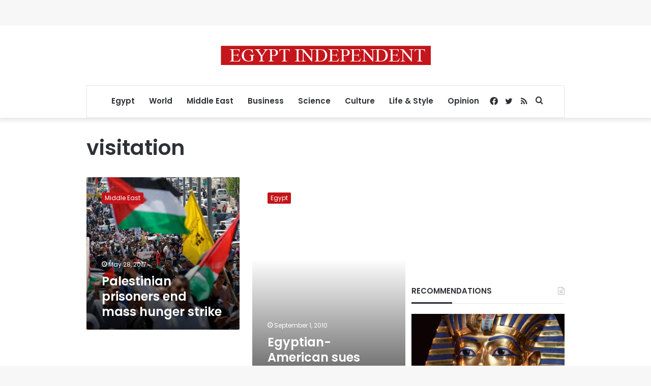

--- FILE ---
content_type: text/html; charset=utf-8
request_url: https://www.google.com/recaptcha/api2/aframe
body_size: 266
content:
<!DOCTYPE HTML><html><head><meta http-equiv="content-type" content="text/html; charset=UTF-8"></head><body><script nonce="NavsnzlmlkPYtLtUNcxDrw">/** Anti-fraud and anti-abuse applications only. See google.com/recaptcha */ try{var clients={'sodar':'https://pagead2.googlesyndication.com/pagead/sodar?'};window.addEventListener("message",function(a){try{if(a.source===window.parent){var b=JSON.parse(a.data);var c=clients[b['id']];if(c){var d=document.createElement('img');d.src=c+b['params']+'&rc='+(localStorage.getItem("rc::a")?sessionStorage.getItem("rc::b"):"");window.document.body.appendChild(d);sessionStorage.setItem("rc::e",parseInt(sessionStorage.getItem("rc::e")||0)+1);localStorage.setItem("rc::h",'1769902947588');}}}catch(b){}});window.parent.postMessage("_grecaptcha_ready", "*");}catch(b){}</script></body></html>

--- FILE ---
content_type: application/javascript; charset=utf-8
request_url: https://fundingchoicesmessages.google.com/f/AGSKWxVOh0QtOjkoyuDLCdNkUdGoMoYLgqaPWH0CFTK2BxwCounSTFVgH7euXMbj1QZOYh7dTubAimpjsLD-4eByq9YBJ_AO_y95Xz8jcLS9KStkFdIh4D5XVdyvuLTcb2AsjmQe1MW51q6Sh24Cfrpf3EPo57y2jeSKGCiY0AEvFucHHi7PMSscbYX4a5_D/_/lijitads./iframead.-web-ad-/phpads./ads-06.
body_size: -1285
content:
window['f1b9ee6e-d2d4-4be8-be60-0d186df320cc'] = true;